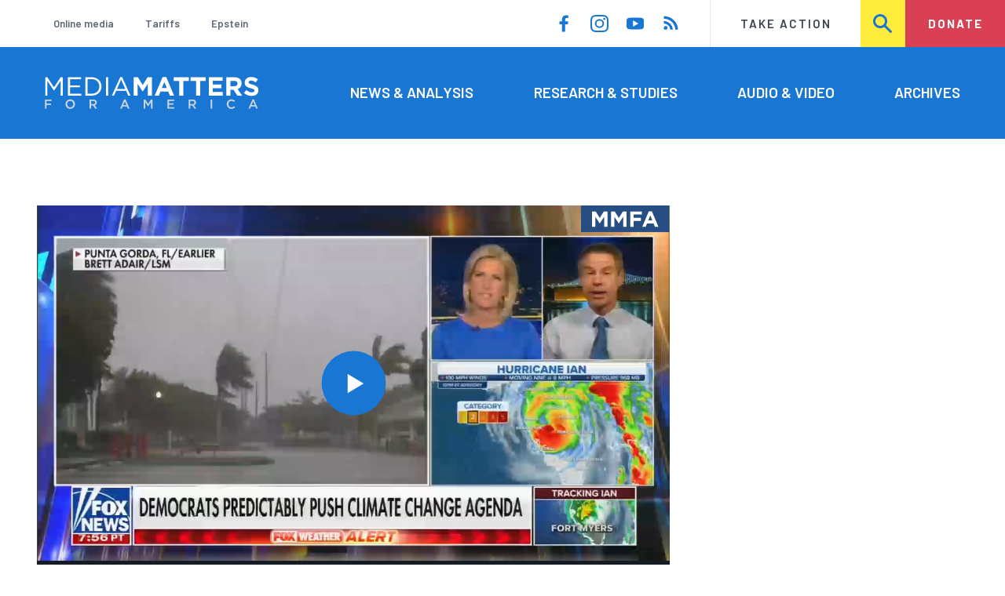

--- FILE ---
content_type: text/css
request_url: https://www.mediamatters.org/sites/default/files/css/css_KFDZ8KwGp_frdDZfuA4Jxp2jSFvKMV3tLhpgDL-1QzM.css?delta=4&language=en&theme=mmfa_theme&include=eJxlj1FuxCAMRC8UypFWBhzi1mAWm2pz-6bdH2h-LHn85JnRUw2LD6C4tS4mdjb0mSUAb6Xs8LADC_pdquks3BFMZNIJ2DHpCmsTM0wuQlt-9FGNotQti2TGh0H22cq6Qv6_f8AnvJb_En99yxUBrlnHkqsAsVPKdSzuSoaOJcvaUwz7rASW-OWe49Lf8p-L1x5nahgx2ekqfFMGo6vTdLWONVHNt2yK0OPhgix18NVEMe3SC8TnuDq9uZk5EBJ2VyQQ4_3wA2uhthA
body_size: 11041
content:
/* @license GNU-GPL-2.0-or-later https://www.drupal.org/licensing/faq */
.align-left{margin:0 1rem 1rem 0;margin:0 var(--space-gap-x,1rem) var(--space-gap-y,1rem) 0;}.align-right{margin:0 0 1rem 1rem;margin:0 0 var(--space-gap-y,1rem) var(--space-gap-x,1rem);}.align-center{margin:1rem auto;margin:var(--space-gap-y,1rem) auto;}
[class*=l-cluster]{}[class*=l-cluster] > *{display:-webkit-box;display:flex;flex-wrap:wrap;-webkit-box-pack:start;justify-content:flex-start;-webkit-box-align:center;align-items:center;margin:calc(var(--space-gap-y) / 2 * -1) calc(var(--space-gap-x) / 2 * -1);}[class*=l-cluster] > * > *{margin:calc(var(--space-gap-y) / 2) calc(var(--space-gap-x) / 2);}.l-cluster--start > *{-webkit-box-pack:start;justify-content:flex-start;}.l-cluster--center > *{-webkit-box-pack:center;justify-content:center;}.l-cluster--end > *{-webkit-box-pack:end;justify-content:flex-end;}.l-cluster--end > *{-webkit-box-pack:end;justify-content:flex-end;}.l-cluster--no-wrap > *{flex-wrap:nowrap;}.l-cluster__rule{color:var(--color-border);}
[class*=l-constrained]{margin-left:auto;margin-right:auto;max-width:calc(100% - var(--space-inset-x) * 2);width:calc(100vw - var(--space-inset-x) * 2);}[class*=l-constrained] [class*=l-constrained]{margin-left:0;margin-right:0;}.l-constrained{width:1440px;}.l-constrained--narrow{width:1380px;}.l-constrained--wide{width:1500px;}.l-constrained--full{width:100%;}
.l-grid .l__inner > * + *{margin-top:var(--space-gap-y);}@media (min-width:600px){.l-grid .l__inner{display:-webkit-box;display:flex;flex-wrap:wrap;margin:-1rem -48px;grid-column-gap:var(--space-gap-x);-webkit-column-gap:var(--space-gap-x);-moz-column-gap:var(--space-gap-x);column-gap:var(--space-gap-x);display:grid;grid-row-gap:var(--space-gap-y);row-gap:var(--space-gap-y);}.l-grid.l-grid--2 .l__inner,.l-grid.l-grid--4 .l__inner{grid-template-columns:repeat(auto-fit,minmax(35%,1fr));}.l-grid.l-grid--2 .l__inner > .l__item,.l-grid.l-grid--4 .l__inner > .l__item{-webkit-box-flex:0;flex:none;width:calc((100% - 8rem) / 2);margin:1rem 2rem;}.l-grid .l__inner > .l__item:not(:last-child){margin-bottom:0;}@supports (display:grid){.l-grid .l__inner{margin:0 !important;}.l-grid .l__inner > .l__item{margin:0 !important;width:auto !important;}}}@media (min-width:990px){.l-grid .l__inner{--space-gap-x:60px;--space-gap-y:60px;}.l-grid.l-grid--2 .l__inner{grid-template-columns:repeat(auto-fit,minmax(35%,1fr));}.l-grid.l-grid--3 .l__inner{grid-template-columns:repeat(auto-fit,minmax(25%,1fr));}.l-grid.l-grid--3 .l__inner > .l__item{width:calc((100% - 12rem) / 3);}.l-grid.l-grid--4 .l__inner{grid-template-columns:repeat(auto-fit,minmax(10em,1fr));}.l-grid.l-grid--4 .l__inner > .l__item{width:calc((100% - 16rem) / 4);}.l-grid .l__inner > .l__item:not(:last-child){margin-bottom:0;}}@media (min-width:1400px){.l-grid .l__inner{--space-gap-x:75px;--space-gap-y:75px;}}
[class*=l-stack] > *{margin-top:0;margin-bottom:0;}[class*=l-stack] > * + *{margin-top:var(--space-gap-y);}.l-stack--ruled > * + *{padding-top:var(--space-gap-y);border-top:1px solid var(--color-border);border-top:var(--size-border,1px) var(--style-border,solid) var(--color-border);}.l-stack--none > * + *{margin-top:0;}.l-stack--minimal > * + *{margin-top:12px;}.l-stack--tight > * + *{margin-top:15px;}.l-stack--compact > * + *{margin-top:30px;}.l-stack--normal > * + *{margin-top:48px;}.l-stack--loose > * + *{margin-top:60px;}.l-stack--sparse > * + *{margin-top:90px;}[class*=l-stack] > .contextual{margin-top:0;}[class*=l-stack] > .contextual:first-child + *{margin-top:0;}.l-stack--split{display:-webkit-box;display:flex;-webkit-box-orient:vertical;-webkit-box-direction:normal;flex-direction:column;-webkit-box-pack:start;justify-content:flex-start;}
.more-link{transition:color 0.15s ease-in-out 0s;-ms-flex-align:center;align-items:center;-webkit-appearance:none;-moz-appearance:none;appearance:none;background:transparent;border:none;color:#5d6a79;display:-ms-flexbox;display:flex;font-size:0.7rem;font-weight:700;letter-spacing:1px;padding:0;text-decoration:none;text-transform:uppercase;}.more-link svg{transition:fill 0.15s ease-in-out 0s;fill:#5d6a79;margin-left:0.85714em;width:1.71429em;}.more-link:hover,.more-link:focus{background-color:transparent;color:#3a434e;}.more-link:hover svg,.more-link:focus svg{fill:#3a434e;}
.editorial-list{list-style:none;margin:0;padding:0;}.editorial-list__item:not(:last-child){margin-bottom:1.5rem;}.editorial-list--inline .editorial-list__item{margin:0;}@media (max-width:47.9375em){.editorial-list--inline .editorial-list__item:not(:last-child){margin-bottom:1rem;}}@media (min-width:48em){.editorial-list--inline{display:-ms-grid;display:grid;grid-gap:60px;-ms-grid-columns:(1fr)[3];grid-template-columns:repeat(3,1fr);}.editorial-list--inline .editorial-list__item:nth-child(3n+1){-ms-grid-column:1;}.editorial-list--inline .editorial-list__item:nth-child(3n+2){-ms-grid-column:2;}.editorial-list--inline .editorial-list__item:nth-child(3n+3){-ms-grid-column:3;}}.editorial-list--collapse-hidden .editorial-list__item:not(.editorial-list__item-visible){display:none;}
@media (min-width:62em){.spotted-cap{position:relative;padding-bottom:1.5rem;}.spotted-cap:after{background-image:url(/themes/custom/mmfa_theme/images/dots.svg);bottom:0;content:'';display:block;height:90px;position:absolute;width:180px;z-index:0;}.spotted-cap--right:after{right:-1.5rem;}.spotted-cap > *{position:relative;z-index:1;}}
.menu--social-media{display:-ms-flexbox;display:flex;-ms-flex-wrap:wrap;flex-wrap:wrap;margin-left:4rem;}@media (max-width:74.9375em){.menu--social-media{margin:0;}}.menu--social-media .menu__item{padding-left:0.6rem;padding-right:0.6rem;}.menu--social-media .menu__item:first-child{padding-left:0;}.menu--social-media .menu__item:last-child{padding-right:0;}.menu--social-media .menu__link{height:1.2rem;width:1.2rem;display:block;overflow:hidden;}.menu--social-media .menu__link svg{transition:fill 0.15s ease-in-out 0s;fill:#1976d2;}.menu--social-media .menu__link:hover svg,.menu--social-media .menu__link:focus svg{fill:#145ca4;}.menu--author-social{display:-ms-flexbox;display:flex;list-style:none;margin:0.5rem 0 0;padding:0;}.menu--author-social .menu__link{transition:color 0.15s ease-in-out 0s;-ms-flex-align:center;align-items:center;display:-ms-flexbox;display:flex;font-size:0.9rem;list-style:none;margin:0 0.5rem 0 0;padding:0;text-decoration:none;}.menu--author-social .menu__link svg{transition:fill 0.15s ease-in-out 0s;height:1.2rem;width:1.2rem;fill:#1976d2;}.menu--author-social .menu__link:hover svg,.menu--author-social .menu__link:focus svg{fill:#145ca4;}
.email-signup form{width:100%;}.email-signup form input[type="submit"]{transition:background-color 0.15s ease-in-out 0s;background-color:#da4054;height:76px;}.email-signup form input[type="submit"]:hover,.email-signup form input[type="submit"]:focus{background-color:rgba(222,85,103,0.6);}.email-signup form .form-label{color:#fff;display:block;font-family:bagatela,serif;font-size:1.5rem;font-weight:700;margin:0;margin-bottom:16px;font-style:italic;}.email-signup .form-item-mail{margin:0;}.email-signup .form-item-mail label{display:none;}.email-signup .form-item-mail input{transition:border-color 0.15s ease-in-out 0s;min-width:0;width:100%;height:76px;}.email-signup .form-item-mail input:focus,.email-signup .form-item-mail input:hover{border-color:#161c24;}@media (max-width:61.9375em){.email-signup .form-item-mail{margin-bottom:0.8rem;}.email-signup .captcha{margin-bottom:0.8rem;}}@media (min-width:62em){.email-signup form .form--inner-wrapper{display:-ms-flexbox;display:flex;-ms-flex-align:end;align-items:flex-end;-ms-flex-pack:end;justify-content:flex-end;}.email-signup .form-item-mail{display:-ms-flexbox;display:flex;-ms-flex-direction:column;flex-direction:column;margin-right:1rem;}.email-signup .captcha{margin-bottom:-2px;margin-right:1rem;}}
.site-logo{margin:0;}.site-logo--image{display:block;height:auto;width:100%;}
@media (min-width:34.375em){.footer--inner{-ms-flex-align:center;align-items:center;display:-ms-grid;display:grid;grid-auto-flow:dense;grid-gap:2.17391%;grid-row-gap:0.5rem;}.footer--lower .footer--inner{-ms-grid-columns:(1fr)[2];grid-template-columns:repeat(2,1fr);}}@media (min-width:50em){.footer--inner{grid-gap:4.34783%;grid-row-gap:0.5rem;}.footer--lower .footer--inner{-ms-grid-columns:2fr 1fr;grid-template-columns:2fr 1fr;}}@media (min-width:75em){.footer--upper .footer--inner{-ms-grid-columns:(1fr)[12];grid-template-columns:repeat(12,1fr);}.footer--lower .footer--inner{-ms-grid-columns:(1fr)[12];grid-template-columns:repeat(12,1fr);}}.footer--upper{padding-bottom:2rem;padding-top:2rem;background-color:#1976d2;}.footer--upper .footer--branding{max-width:20rem;margin:0 auto 1.5rem;}@media (min-width:75em){.footer--upper .footer--branding{-ms-grid-column-span:3;-ms-grid-column:1;grid-column:1 / span 3;margin:0;}.footer--upper .email-update-form{-ms-grid-column-span:7;-ms-grid-column:6;grid-column:6 / span 7;}}.footer--lower{padding-bottom:0.9rem;padding-top:0.9rem;}@media (max-width:49.9375em){.footer--lower .footer--menu{-ms-grid-column:span 2;grid-column:span 2;}}@media (min-width:75em){.footer--lower .footer--copyright{-ms-grid-column-span:3;-ms-grid-column:1;grid-column:1 / span 3;}.footer--lower .footer--menu{-ms-grid-column-span:6;-ms-grid-column:4;grid-column:4 / span 6;}.footer--lower .footer--social{-ms-grid-column-span:3;-ms-grid-column:10;grid-column:10 / span 3;}}.mmfa-copyright{color:#788592;font-size:0.8rem;margin:0;padding:0;text-align:center;}@media (min-width:34.375em) and (max-width:49.9375em){.mmfa-copyright{text-align:right;}}@media (min-width:50em){.mmfa-copyright{text-align:left;}}.menu--footer{display:-ms-flexbox;display:flex;-ms-flex-wrap:wrap;flex-wrap:wrap;-ms-flex-pack:justify;justify-content:space-between;}.menu--footer .menu__link{font-size:0.7rem;color:#788592;font-weight:700;text-decoration:none;text-transform:uppercase;}.menu--footer .menu__link:hover,.menu--footer .menu__link:focus{text-decoration:underline;}@media (max-width:34.3125em){.menu--footer{margin-bottom:0.5rem;}.menu--footer .menu__item{text-align:center;width:50%;}}@media (min-width:34.375em){.menu--footer .menu__item{padding-left:0.5rem;padding-right:0.5rem;}.menu--footer .menu__item:first-child{padding-left:0;}.menu--footer .menu__item:last-child{padding-right:0;}}@media (min-width:75em){.menu--footer{-ms-flex-pack:center;justify-content:center;}}@media (min-width:81.25em){.menu--footer .menu__item{padding-left:0.75rem;padding-right:0.75rem;}}.footer .menu--social-media{margin-left:0;}@media (max-width:34.3125em){.footer .menu--social-media{-ms-flex-pack:center;justify-content:center;margin-bottom:0.5rem;}}@media (min-width:50em){.footer .menu--social-media{-ms-flex-pack:end;justify-content:flex-end;}}@media (min-width:81.25em){.footer .menu--social-media .menu__item{padding-left:0.75rem;padding-right:0.75rem;}}
.block-quote{text-indent:0;background-color:#eff3f7;}.block-quote__citation{padding-bottom:1rem;padding-top:1rem;background-color:#fff;margin:0;}.block-quote__citation cite{font-style:normal;}.block-quote__quote{font-family:bagatela,serif;padding:1.5rem;}.block-quote__quote :first-child{margin-top:0;}.block-quote__quote :last-child{margin-bottom:0;}.block-quote--minor .block-quote__citation{padding-left:1.5rem;padding-right:1.5rem;background-color:#161c24;color:#fff;font-size:0.8rem;}
.media-player .mejs__duration-container{margin-right:0.9rem;padding-right:1.5rem;overflow:visible;position:relative;}.media-player .mejs__duration-container:after{background-color:#161c24;content:"";display:block;height:2.95rem;position:absolute;right:0;top:-0.45rem;width:1px;}.media-player .mejs__button button{background-size:contain;background-position:center center;background-repeat:no-repeat;}.media-player .mejs__button button:focus,.media-player .mejs__button button:hover{background-color:transparent;opacity:0.9;}.media-player .mejs__playpause-button{height:3rem;width:3rem;margin-left:-1rem;}.media-player .mejs__playpause-button button{height:3rem;width:3rem;margin:0;}.media-player .mejs__volume-button{margin-right:0.6rem;}.media-player .mejs__volume-button button{margin:0.6rem;}.media-player .mejs__volume-button > .mejs__volume-slider{background-color:#3a434e;}.media-player .mejs__mute button{background-image:url(/themes/custom/mmfa_theme/images/icons/player/volume.svg);}.media-player .mejs__unmute button{background-image:url(/themes/custom/mmfa_theme/images/icons/player/mute.svg);transform:translateY(-1px);}.media-player .mejs__play button{background-image:url(/themes/custom/mmfa_theme/images/icons/player/play.svg);}.media-player .mejs__pause button{background-image:url(/themes/custom/mmfa_theme/images/icons/player/pause.svg);}.media-player .mejs__replay button{background-image:url(/themes/custom/mmfa_theme/images/icons/player/replay.svg);background-repeat:no-repeat;background-position:center;background-size:40px;}.media-player .mejs__fullscreen-button button{background-image:url(/themes/custom/mmfa_theme/images/icons/player/expand.svg);}.media-player .mejs__share-button button{background-image:url(/themes/custom/mmfa_theme/images/icons/player/share.svg);}.media-player .mejs__fullscreen-button.mejs__unfullscreen button{background-image:url(/themes/custom/mmfa_theme/images/icons/player/collapse.svg);}.media-player .mejs__captions-button button{background-image:url(/themes/custom/mmfa_theme/images/icons/player/cc-white.svg);opacity:0.65;}.media-player .mejs__container{background-color:#3a434e;font-family:Barlow,sans-serif;}.media-player .mejs__time-float-current,.media-player .mejs__time{letter-spacing:2px;}.media-player .mejs__time-float{border-radius:3px;width:40px;}.media-player .mejs__time{color:#788592;}.media-player .mejs__controls{-ms-flex-align:center;align-items:center;background:none;border-top:1px solid #161c24;padding:0 1.5rem;}.media-player .mejs__time-total,.media-player .mejs__horizontal-volume-total,.media-player .mejs__volume-total{background-color:#788592;}.media-player .mejs__time-total{margin-top:8px;}.media-player .mejs__volume-current,.media-player .mejs__volume-total{border-radius:0.3rem;width:0.3rem;}.media-player .mejs__volume-current{border-radius:0 0 0.3rem 0.3rem;}.media-player .mejs__volume-handle{border-radius:0.1rem;}.media-player .mejs__time-total,.media-player .mejs__time-loaded,.media-player .mejs__time-hovered,.media-player .mejs__time-current,.media-player .mejs__horizontal-volume-total,.media-player .mejs__horizontal-volume-current,.media-player .mejs__time-buffering{border-radius:0.3rem;height:0.3rem;}.media-player .mejs__time-handle,.media-player .mejs__time-handle-content,.media-player .mejs__horizontal-volume-handle{top:-3px;}.media-player .mejs__share{background-color:#3a434e;}.media-player .mejs__share__items{padding:2rem;width:100%;}.media-player .mejs__share__items .mejs__share-field{display:-ms-flexbox;display:flex;margin:1rem 0;}.media-player .mejs__share__items .mejs__share-field .mejs__share-field__input{-ms-flex:1;flex:1;font-size:0.8rem;height:100%;padding:0.75rem;}.media-player .mejs__share__items .mejs__share-field__label{-ms-flex-item-align:center;align-self:center;color:#fff;display:-ms-flexbox;display:flex;font-size:0.8rem;letter-spacing:2px;margin:0 1rem 0 0;text-transform:uppercase;}.media-player .mejs__share__items .mejs__share-field__button{padding:1em 2em;}.media-player--audio .mejs__container{height:3rem;}.media-player--audio .mejs__controls{height:100%;}.media-player--video{width:100%;}.media-player--video .mejs__share{background-color:rgba(58,67,78,0.9);}.media-player--video .mejs__container.media-player--inline{height:0;overflow:hidden;padding-bottom:56.25%;width:100%;}.media-player--video .mejs__container.media-player--embedded{height:100vh !important;width:100% !important;}.media-player--video .mejs__layer{height:100%;width:100%;}.media-player--video .mejs__layer.mejs__poster{background-color:#3a434e;background-size:contain;}.media-player--video .mejs__mediaelement{-ms-flex-align:center;align-items:center;display:-ms-flexbox;display:flex;-ms-flex-pack:center;justify-content:center;}.media-player--video .mejs__mediaelement mediaelementwrapper,.media-player--video .mejs__mediaelement video{height:100% !important;width:100% !important;}.media-player--video .mejs__overlay-loading{left:50%;margin:-40px 0 0 -40px;position:absolute;top:50%;}.media-player--video .mejs__overlay .mejs__overlay-button{height:6.2rem;width:6.2rem;transition:overlay 0.15s ease-in-out 0s;background-image:url(/themes/custom/mmfa_theme/images/icons/player/play.svg);background-size:cover;background-position:0 0;}.media-player--video .mejs__overlay:hover .mejs__overlay-button{background-position:0 0;opacity:0.9;}.media-player--video .mejs__overlay-play:before{background-image:url(/themes/custom/mmfa_theme/images/icons/player/watermark-blue.svg);background-size:cover;height:1.8rem;content:"";display:block;position:absolute;right:0;top:0;width:6rem;}.media-player--video .mejs__controls{background:#3a434e;height:3rem;}.mejs__share__network-link{height:24px;width:24px;background-repeat:no-repeat;background-position:center;background-size:contain;text-indent:-999px;overflow:hidden;}.mejs__share__network-link.network-facebook{background-image:url("data:image/svg+xml,%3Csvg height='24' viewBox='0 0 25 24' width='25' xmlns='http://www.w3.org/2000/svg'%3E%3Cpath d='m373.993938 84h-4.353564v-10.9474632h-3.640374v-4.2664972h3.640374v-3.1463828c0-3.651414 2.203524-5.6396568 5.422305-5.6396568 1.541724 0 2.866894.1161953 3.25311.1680966v3.8159093l-2.232516.0010592c-1.750428 0-2.089335.8417541-2.089335 2.0770046v2.7239699h4.174796l-.543633 4.2664972h-3.631163z' fill='%23ffffff' transform='translate(-360 -60)'/%3E%3C/svg%3E");}.mejs__share__network-link.network-twitter{background-image:url("data:image/svg+xml,%3Csvg height='24' viewBox='0 0 25 24' width='25' xmlns='http://www.w3.org/2000/svg'%3E%3Cpath d='m321.55776 67.4911703c0-.21312 0-.42528-.0144-.63648.963678-.6970456 1.795541-1.5601158 2.45664-2.5488-.898676.3982097-1.852004.6593555-2.82816.77472 1.027914-.6153773 1.797239-1.5832589 2.1648-2.72352-.966569.5735571-2.02402.9777715-3.12672 1.1952-1.526321-1.6229815-3.951629-2.0202119-5.915953-.9689473-1.964323 1.0512647-2.979143 3.28958-2.475407 5.4598273-3.95914-.1984805-7.647863-2.0684897-10.14816-5.14464-1.306922 2.2498989-.639372 5.1281851 1.52448 6.57312-.783608-.0232248-1.550132-.2346114-2.23488-.61632v.0624c.000641 2.3439292 1.652881 4.3627537 3.9504 4.82688-.724925.1977024-1.485523.2266025-2.22336.08448.64507 2.0058459 2.493672 3.3799525 4.60032 3.41952-1.743614 1.3703346-3.897543 2.1142346-6.1152 2.112-.391773-.0007521-.783164-.0244728-1.17216-.07104 2.251811 1.4450655 4.871917 2.2115682 7.54752 2.208 9.05664.00384 14.01024-7.49952 14.01024-14.0064z' fill='%23ffffff' transform='translate(-300 -60)'/%3E%3C/svg%3E");}.mejs__share__network-link.network-email{background-image:url("data:image/svg+xml,%3Csvg height='24' viewBox='0 0 25 24' width='25' xmlns='http://www.w3.org/2000/svg'%3E%3Cpath d='m437.729889 71.9995 6.586-6.586v13.172zm-3.2925.4645c-1.134 1.134-3.109 1.134-4.243 0l-8.465-8.464h21.172zm-14.1216-7.0503 6.586 6.586-6.586 6.586zm16 8 6.586 6.586h-21.172l6.586-6.586.464.464c.945.945 2.201 1.465 3.536 1.465s2.591-.52 3.536-1.465z' fill='%23ffffff' fill-rule='evenodd' transform='translate(-420 -60)'/%3E%3C/svg%3E");}.media-header{background-color:#3a434e;display:-ms-flexbox;display:flex;}.media-header__content{-ms-flex:1;flex:1;padding:1.5rem;}.media-header__title{color:#fff;font-family:Barlow,sans-serif;font-size:1.05rem;margin:0 0 0.5rem;}.media-header__thumbnail{height:9rem;overflow:hidden;position:relative;width:38.46154%;}.media-header__thumbnail img{-o-object-fit:cover;object-fit:cover;}.mejs__captions-button > .mejs__captions-selector{background:#000;}label[for].mejs__captions-selector-label{font-family:Barlow,sans-serif;font-style:normal;font-weight:700;font-size:16px;line-height:19px;color:#ffffff;padding:8px 12px;margin:0;}.mejs__captions-selector-list-item{margin:0;}.mejs__captions-selector-list-item:hover{background-color:#000 !important;}.mejs__captions-selector-list-item:hover label[for].mejs__captions-selector-label{color:#f8e71c;}.media-player .mejs__captions-button button:hover{opacity:1;}.media-player.media-player--audio .mejs__captions-position{bottom:18px;left:24px;}.media-player.media-player--video .mejs__captions-position{bottom:20px;left:50%;transform:translateX(-50%);}.mejs__captions-text,.mejs__captions-text *{background:rgba(0,0,0,0.8);padding:4px 8px;box-shadow:none;font-family:Barlow,sans-serif;font-style:normal;font-weight:700;font-size:18px;line-height:35px;}
.menu--utility-navigation{background:#fff;display:-ms-flexbox;display:flex;}.menu--utility-navigation li{display:inline-block;line-height:60px;min-height:60px;}.menu--utility-navigation li a{display:block;letter-spacing:2px;font-size:0.8rem;font-weight:700;text-transform:uppercase;text-decoration:none;}.menu--utility-navigation li:first-child a{transition:background-color 0.15s ease-in-out 0s;color:#3a434e;border-left:solid 1px #e0e8f0;padding:0 2rem;margin-left:2rem;font-weight:600;}.menu--utility-navigation li:first-child a:hover{background-color:#f7f9fb;}.menu--utility-navigation li:nth-child(2) a{transition:background-color 0.15s ease-in-out 0s;color:transparent;padding:0 .1rem;background-color:#ffeb3b;background-image:url(/themes/custom/mmfa_theme/images/icons/main/search-blue.svg);background-repeat:no-repeat;background-position:center center;max-width:3rem;}.menu--utility-navigation li:nth-child(2) a.open{background:#eff3f7 url(/themes/custom/mmfa_theme/images/icons/main/close-blue.svg) no-repeat center center;}.menu--utility-navigation li:nth-child(2) a:hover{background-color:#fff06c;}.menu--utility-navigation li:last-child a{transition:background-color 0.15s ease-in-out 0s;background:#da4054;color:#fff;padding:0 1.5rem;}.menu--utility-navigation li:last-child a:hover{background-color:#e3707f;}.donate-banner--enabled .menu--utility-navigation li:last-child a{background-color:#fc7928;}.donate-banner--enabled .menu--utility-navigation li:last-child a:hover{background-color:#fd9b5e;}
.trending-menu{-ms-flex-align:center;align-items:center;display:-ms-flexbox;display:flex;}@media (max-width:74.9375em){.trending-menu{margin:2rem 0 1.5rem 0;-ms-flex-direction:column;flex-direction:column;}}.trending-menu--title{color:#da4054;font-family:Barlow,sans-serif;font-size:0.7rem;line-height:1.714285714;margin:0;text-transform:uppercase;}@media (max-width:74.9375em){.trending-menu--title{text-transform:uppercase;display:block;width:100%;text-align:left;margin-bottom:0.5rem;}}.menu--trending{display:-ms-flexbox;display:flex;}@media (max-width:74.9375em){.menu--trending{width:100%;-ms-flex-wrap:wrap;flex-wrap:wrap;}}.menu--trending .menu__item{margin-left:2.1rem;}@media (max-width:74.9375em){.menu--trending .menu__item{margin:0 1.2rem 0.5rem 0;}}.menu--trending .menu__link{color:#5d6a79;display:block;font-size:0.7rem;font-weight:600;line-height:1.714285714;text-decoration:none;}.menu--trending .menu__link:hover,.menu--trending .menu__link:focus{text-decoration:underline;}
.search-box{position:relative;width:100%;}.search-box .form-item{margin:0;}.search-box input[type="text"]{font-size:1.2rem;padding:1.25em 1.41667em;width:100%;}.search-box .form-submit{height:2.4rem;width:2.4rem;background-color:#fff;padding:0;position:absolute;right:1.5rem;top:50%;transform:translateY(-50%);z-index:1;}.search-box .form-submit > svg{height:1.2rem;width:1.2rem;fill:#1976d2;}.search-box .form-submit:hover,.search-box .form-submit:focus{background-color:#fff;}@media (min-width:62em){.search-box input[type="text"]{padding:3.91304% 4.34783%;}}
.header--search{background:#eff3f7;box-shadow:0 20px 50px -20px rgba(93,106,121,0.5);padding:4.1rem;width:100%;position:absolute;display:block;z-index:5;}@media (max-width:74.9375em){.header--search{padding:1.5rem;box-shadow:0 3px 3px -2px rgba(93,106,121,0.75);}}.header--search.hidden{display:none;}.header--search form{display:-ms-flexbox;display:flex;-ms-flex-pack:center;justify-content:center;position:relative;}.header--search .form-item-search{margin:0;-ms-flex:1;flex:1;}.header--search .form-item-search label{display:none;}.header--search .form-item-search input.form-text{background:#ffffff;border:none;font-size:1.8rem;height:120px;width:100%;padding-right:115px;padding:0 3rem 0 3rem;}@media (max-width:74.9375em){.header--search .form-item-search input.form-text{height:58px;font-size:0.9rem;box-shadow:inset 0 1px 0 0 #939da8,inset 0 0 0 1px #b9c2cb;padding:0 1rem;}}.header--search .form-item-search input.form-text:-ms-input-placeholder{color:#788592;}.header--search .form-item-search input.form-text::placeholder{color:#788592;}.header--search input.form-submit{color:transparent;background:#ffeb3b url(/themes/custom/mmfa_theme/images/icons/main/search-blue.svg) no-repeat center center;height:58px;width:58px;transform:translate(-1px,0px);padding:0px;border:none;right:38px;top:30px;position:absolute;}@media (max-width:74.9375em){.header--search input.form-submit{height:58px;width:58px;right:unset;top:unset;border-top:solid 1px #909da9;border-right:solid 1px #B9C2CB;border-bottom:solid 1px #B9C2CB;border-left:none;position:relative;}}.header--search input#edit-reset{display:none;}
@media (max-width:74.9375em){body{padding-top:60px;}body.donate-banner--enabled{padding-top:90px;}}.header--mobile{background:#1976d2;height:60px;position:fixed;top:0;transition:top 0.2s ease-in-out;width:100%;z-index:10;}@media (min-width:75em){.header--mobile{display:none;}}.header--mobile.nav-up{top:-60px;}.header--mobile .menu--mobile-nav{margin:0 0 0 auto;display:-ms-flexbox;display:flex;padding:0;}.header--mobile .menu--mobile-nav li{display:inline-block;line-height:60px;min-height:60px;}.header--mobile .menu--mobile-nav li a{display:block;text-transform:uppercase;text-decoration:none;}.header--mobile .menu--mobile-nav li:first-child a{color:transparent;background:#1976d2 url(/themes/custom/mmfa_theme/images/icons/main/menu-white.svg) no-repeat center center;width:60px;border-left:solid 1px #2055B2;}.header--mobile .menu--mobile-nav li:first-child a.open{background:#1976d2 url(/themes/custom/mmfa_theme/images/icons/main/close-white.svg) no-repeat center center;}.header--mobile .menu--mobile-nav li:last-child a{color:transparent;background:#ffeb3b url(/themes/custom/mmfa_theme/images/icons/main/search-blue.svg) no-repeat center center;}.header--mobile .menu--mobile-nav li:last-child a.open{background:#eff3f7 url(/themes/custom/mmfa_theme/images/icons/main/close-blue.svg) no-repeat center center;}.header--mobile .header--upper{background:#1976d2;display:-ms-flexbox;display:flex;position:relative;min-height:60px;-ms-flex-align:center;align-items:center;}.header--mobile .header--upper .site-logo--image{height:auto;max-width:184px;width:100%;padding:0 1.5rem;}.header--mobile .header--mobile-menu{background:#fff;box-shadow:0 20px 20px 0 rgba(93,106,121,0.5);display:block;position:absolute;width:100%;z-index:10;}.header--mobile .header--mobile-menu.hidden{display:none;}.header--mobile .header--mobile-menu .header--lower-bottom{border-bottom:solid 1px #e0e8f0;}.header--mobile .header--mobile-menu .header--navigation{background:#1976d2;}.header--mobile .header--mobile-menu .header--navigation li{display:-ms-flexbox;display:flex;}.header--mobile .header--mobile-menu .header--navigation li a{-ms-flex:1;flex:1;border-top:solid 1px #2055B2;color:#fff;letter-spacing:2px;text-decoration:none;padding:1.5rem 1.5rem;text-transform:uppercase;}.header--mobile .header--mobile-menu .header--navigation li a:hover,.header--mobile .header--mobile-menu .header--navigation li a:focus,.header--mobile .header--mobile-menu .header--navigation li a.is-active{text-decoration:underline;}.header--mobile .header--mobile-menu .menu--utility-navigation{padding:2rem 0 1rem 0;-ms-flex-pack:center;justify-content:center;}.header--mobile .header--mobile-menu .menu--utility-navigation li{min-height:48px;}.header--mobile .header--mobile-menu .menu--utility-navigation li a{-ms-flex-align:center;align-items:center;display:-ms-flexbox;display:flex;height:100%;line-height:1.5;text-align:center;padding:1rem;}.header--mobile .header--mobile-menu .menu--utility-navigation li:nth-child(2) a{display:none;}.header--mobile .header--mobile-menu .menu--utility-navigation li:first-child a{border:solid 1px #e0e8f0;padding:0 1rem;margin:0 1rem 0 0;}.header--mobile .header--mobile-menu .menu--utility-navigation li:last-child a{padding:0 1rem;}.header--mobile .header--mobile-menu .menu--social-media{-ms-flex-pack:center;justify-content:center;margin:0.5rem 0 1rem 0;}
@media (max-width:74.9375em){.header{display:none;}}.header .header--lower .header--inner{-ms-flex-align:center;align-items:center;display:-ms-grid;display:grid;grid-auto-flow:dense;grid-gap:2.17391%;-ms-grid-columns:(1fr)[12];grid-template-columns:repeat(12,1fr);}@media (min-width:75em){.header--lower .header{grid-gap:4.34783%;}}.header .header--upper{-ms-flex-align:center;align-items:center;display:-ms-flexbox;display:flex;position:relative;min-height:60px;}.header .header--upper > *{position:relative;z-index:1;}.header .header--upper .header--upper--covered{height:100%;left:1.5rem;position:absolute;top:0;z-index:0;}.header .header--upper .header--upper--spacer{margin-left:auto;background:linear-gradient(to right,rgba(255,255,255,0) 0%,white 20%,white 100%);}.header .header--lower{background-color:#1976d2;}.header .header--lower .header--logo{padding-bottom:2rem;padding-top:2rem;-ms-grid-column-span:4;-ms-grid-column:1;grid-column:1 / span 4;}.header .header--lower .header--navigation{-ms-flex-align:center;align-items:center;display:-ms-flexbox;display:flex;-ms-grid-column-span:8;-ms-grid-column:5;grid-column:5 / span 8;}@media (min-width:75em){.header .header--lower .header--logo{-ms-grid-column-span:3;-ms-grid-column:1;grid-column:1 / span 3;}.header .header--lower .header--navigation{-ms-grid-column-span:9;-ms-grid-column:4;grid-column:4 / span 9;}}.header .menu--main{-ms-flex:1;flex:1;-ms-flex-pack:end;justify-content:flex-end;text-align:right;}.header .menu--main .menu__item{display:inline-block;padding-left:2.08333%;padding-right:2.08333%;}.header .menu--main .menu__item:first-child{padding-left:0;}.header .menu--main .menu__item:last-child{padding-right:0;}.header .menu--main .menu__link{color:#fff;display:block;font-size:1rem;font-weight:600;text-decoration:none;text-transform:uppercase;}.header .menu--main .menu__link:hover,.header .menu--main .menu__link:focus,.header .menu--main .menu__link.is-active{text-decoration:underline;}@media (min-width:75em){.header .menu--main .menu__item{padding-left:4.16667%;padding-right:4.16667%;}}
.t-reverse{--color-background:var(--color-background-reverse);--color-text:var(--color-text-reverse);}
html{font-family:sans-serif;-ms-text-size-adjust:100%;-webkit-text-size-adjust:100%;}body{margin:0;}article,aside,details,figcaption,figure,footer,header,hgroup,main,nav,section,summary{display:block;}audio,canvas,progress,video{display:inline-block;vertical-align:baseline;}audio:not([controls]){display:none;height:0;}[hidden],template{display:none;}a{background:transparent;}a:active,a:hover{outline:0;}abbr[title]{border-bottom:1px dotted;}b,strong{font-weight:bold;}dfn{font-style:italic;}mark{background:#ff0;color:#000;}small{font-size:80%;}sub,sup{font-size:75%;line-height:0;position:relative;vertical-align:baseline;}sup{top:-0.5em;}sub{bottom:-0.25em;}img{border:0;}svg:not(:root){overflow:hidden;}hr{box-sizing:content-box;height:0;}pre{overflow:auto;}code,kbd,pre,samp{font-family:monospace,monospace;font-size:1em;}button,input,optgroup,select,textarea{color:inherit;font:inherit;margin:0;}button{overflow:visible;}button,select{text-transform:none;}button,html input[type="button"],input[type="reset"],input[type="submit"]{-webkit-appearance:button;cursor:pointer;}button[disabled],html input[disabled]{cursor:default;}button::-moz-focus-inner,input::-moz-focus-inner{border:0;padding:0;}input{line-height:normal;}input[type="checkbox"],input[type="radio"]{box-sizing:border-box;padding:0;}input[type="number"]::-webkit-inner-spin-button,input[type="number"]::-webkit-outer-spin-button{height:auto;}input[type="search"]{-webkit-appearance:textfield;box-sizing:content-box;}input[type="search"]::-webkit-search-cancel-button,input[type="search"]::-webkit-search-decoration{-webkit-appearance:none;}fieldset{border:1px solid #c0c0c0;margin:0 2px;padding:0.35em 0.625em 0.75em;}legend{border:0;padding:0;}textarea{overflow:auto;}optgroup{font-weight:bold;}table{border-collapse:collapse;border-spacing:0;}td,th{padding:0;}*{box-sizing:border-box;}html{font-size:calc(16px + 4 * ((100vw - 350px) / 1270));line-height:1.5;}@media screen and (min-width:1620px){html{font-size:20px;}}@media screen and (max-width:350px){html{font-size:16px;}}body{color:#3a434e;font-family:Barlow,sans-serif;overflow-x:hidden;}h1{font-size:1.7rem;color:#3a434e;font-family:bagatela,serif;line-height:1;margin:0 0 1rem;}@media (min-width:37.5em){h1{font-size:2.7rem;}}h2{font-size:1.35rem;color:#3a434e;font-family:bagatela,serif;line-height:1;margin:0 0 1rem;}@media (min-width:37.5em){h2{font-size:2.1rem;}}h3{font-size:1.2rem;color:#3a434e;font-family:bagatela,serif;line-height:1;margin:0 0 1rem;font-weight:bold;}@media (min-width:37.5em){h3{font-size:1.8rem;}}h4{font-size:1.2rem;line-height:1.25;color:#3a434e;font-family:bagatela,serif;line-height:1;margin:0 0 1rem;}@media (min-width:37.5em){h4{font-size:1.2rem;}}h5{font-size:0.9rem;line-height:1.5;color:#3a434e;font-family:bagatela,serif;line-height:1;margin:0 0 1rem;}@media (min-width:37.5em){h5{font-size:1rem;}}h6{font-size:0.9rem;color:#3a434e;font-family:bagatela,serif;line-height:1;margin:0 0 1rem;}@media (min-width:37.5em){h6{font-size:0.9rem;}}hr{border:0;border-bottom:1px solid #ccd4dd;}a{color:#1976d2;}a:hover,a:focus{text-decoration:none;}.fancy-elems-wrapper a:not([class]){transition:box-shadow 0.15s ease-in-out 0s;text-decoration:none;box-shadow:inset 0 -1px 0 rgba(25,118,210,0.5);}.fancy-elems-wrapper a:not([class]):hover{box-shadow:inset 0 -2px 0 #1976d2;}h1 > a,h2 > a,h3 > a,h4 > a,h5 > a,h6 > a{color:#3a434e;}h1 > a:hover,h1 > a:focus,h2 > a:hover,h2 > a:focus,h3 > a:hover,h3 > a:focus,h4 > a:hover,h4 > a:focus,h5 > a:hover,h5 > a:focus,h6 > a:hover,h6 > a:focus{text-decoration:underline;}p{margin:0 0 1.5em;}.paragraph--view-mode--editorial{padding-bottom:1em;}blockquote{font-style:normal;}blockquote:not([class]){background-color:#eff3f7;font-family:bagatela,serif;margin:0 0 1.5rem;padding:1.5rem;}blockquote:not([class]) :first-child{margin-top:0;}blockquote:not([class]) :last-child{margin-bottom:0;}img{display:block;height:auto;width:100%;}figure{margin:0 0 1.5em;}figcaption{margin:0;}figcaption:not([class]){padding-left:1.5rem;padding-right:1.5rem;padding-bottom:1rem;padding-top:1rem;background-color:#161c24;color:#fff;font-size:0.8rem;}ul,ol,dl{margin:0 0 1.5em;}nav ul,nav
  ol,nav
  dl{list-style:none;margin:0;padding:0;}.fancy-elems-wrapper ul,.fancy-elems-wrapper ol{clear:both;}.fancy-elems-wrapper ul:not([class]),.fancy-elems-wrapper ol:not([class]){list-style:none;padding:0;}.fancy-elems-wrapper ul:not([class]) li,.fancy-elems-wrapper ol:not([class]) li{list-style:none;margin:0 0 0.75em;padding-left:3rem;position:relative;}.fancy-elems-wrapper ul:not([class]) li:before,.fancy-elems-wrapper ol:not([class]) li:before{display:block;position:absolute;}.fancy-elems-wrapper ul:not([class]) li:before{height:0.4rem;width:0.4rem;background-color:#1976d2;border-radius:50%;content:'';display:block;left:1.3rem;position:absolute;top:0.5rem;}.fancy-elems-wrapper ol:not([class]){counter-reset:ol;}.fancy-elems-wrapper ol:not([class]) li:before{color:#1976d2;counter-increment:ol;content:counter(ol) ".";font-family:bagatela,serif;font-size:1.4rem;font-weight:600;left:0.8rem;top:-0.4rem;z-index:1;}dt{font-weight:700;}input,textarea{border:1px solid #ccd4dd;max-width:100%;padding:1rem;}input[type='file']{height:inherit;}input[type='checkbox']{height:auto;}label,legend{margin:1em 0 0;}label[for]{font-family:bagatela,serif;font-style:italic;font-weight:bold;display:block;}select{-webkit-appearance:none;-moz-appearance:none;appearance:none;background-color:#fff;background-image:url(/themes/custom/mmfa_theme/images/icons/main/arrow-down.svg);background-repeat:no-repeat;background-position:calc(100% - 1rem) center;border:1px solid #b9c2cb;border-top-color:#939da8;color:#788592;font-family:Barlow,sans-serif;font-size:1rem;font-weight:400;line-height:1.2;margin:0;padding:0.9em;width:100%;}select::-ms-expand{display:none;}table{border-collapse:collapse;border-spacing:0;caption-side:bottom;margin:0 0 1.5em;max-width:100%;text-align:left;width:100%;}thead th{vertical-align:bottom;}thead th,thead td{border-bottom:1px solid #ccd4dd;}th,td{border:1px solid #ccd4dd;padding:1rem;vertical-align:top;}th{background:#b9c2cb;color:#3a434e;}caption{padding:1rem;}tbody + tbody{border-top:2px solid #ccd4dd;}tr:nth-of-type(odd){background-color:#fff;}tr:nth-of-type(even){background-color:#e0e8f0;}iframe{display:block;margin:0 auto;width:100%;}:focus{outline-width:1px;outline-style:dashed;outline-color:#ffeb3b;outline-color:rgba(255,235,59,0.6);}:active{outline:0;}::-moz-selection{background-color:rgba(255,235,59,0.5);}::selection{background-color:rgba(255,235,59,0.5);}[id="BambooHR-Footer"]{text-align:center;}[id="BambooHR-Footer"] a{box-shadow:none !important;}[id="BambooHR-Footer"] img{max-width:100%;width:auto;}.field__label{font-weight:bold;}.button{transition:background-color 0.15s ease-in-out 0s;-webkit-appearance:none;-moz-appearance:none;appearance:none;background-color:#161c24;border:none;color:#fff;display:inline-block;font-size:0.8rem;font-weight:700;letter-spacing:2px;line-height:1.125;padding:1.25em 2.25em;text-decoration:none;text-transform:uppercase;}.button:hover,.button:focus{background-color:rgba(30,39,51,0.6);}.list-divided{list-style:none;margin:0;padding:0;}.list-divided > li{padding:3rem 0;}.list-divided > li:not(:last-child){border-bottom:1px solid #ccd4dd;}.post-right,.post-left{display:block;margin-bottom:1rem;width:100%;}.l--spacer{padding:4.5rem 0;}@media (min-width:62em){.l--spacer{padding:9rem 0;}}.l--spacer--min{padding:3rem 0;}@media (min-width:62em){.l--spacer--min{padding:6rem 0;}}.l--spacer--alt{background-color:#e5fbff;}.l--spacer--top{padding-top:3rem;}.l--3even{display:-ms-grid;display:grid;grid-gap:3rem 4.34783%;-ms-grid-columns:100%;grid-template-columns:100%;}@media (min-width:37.5em){.l--3even{-ms-grid-columns:(1fr)[2];grid-template-columns:repeat(2,1fr);}}@media (min-width:62em){.l--3even{-ms-grid-columns:(1fr)[3];grid-template-columns:repeat(3,1fr);}}.l--3even,.l--3even__item{list-style:none;margin:0;padding:0;}.l--3even__item:nth-child(3n+1){-ms-grid-column:1;}.l--3even__item:nth-child(3n+2){-ms-grid-column:2;}.l--3even__item:nth-child(3n+3){-ms-grid-column:3;}.l--3even__item:nth-child(-n+3){-ms-grid-row:1;}.l--3even__item:nth-child(n+4):nth-child(-n+6){-ms-grid-row:2;}.l--3even__item:nth-child(n+7):nth-child(-n+9){-ms-grid-row:3;}.l--3even__item:nth-child(n+10):nth-child(-n+12){-ms-grid-row:4;}.l--3even__item:nth-child(n+13):nth-child(-n+15){-ms-grid-row:4;}.l--card-grid{list-style:none;margin-bottom:0;padding:0;}@media (max-width:47.9375em){.l--card-grid > li:not(:last-child){margin-bottom:1rem;}}@media (min-width:48em){.l--card-grid{display:-ms-grid;display:grid;grid-gap:2rem 3.7037%;-ms-grid-columns:(minmax(17.5rem,1fr))[auto-fit];grid-template-columns:repeat(auto-fit,minmax(17.5rem,1fr));-ms-flex-pack:center;justify-content:center;}}@media (max-width:61.9375em){.l--narrow-grid .layout-content--main{margin-bottom:2rem;}}@media (min-width:62em){.l--narrow-grid{-ms-flex-align:start;align-items:flex-start;display:-ms-grid;display:grid;grid-auto-flow:dense;grid-gap:0 4.34783%;-ms-grid-columns:(1fr)[12];grid-template-columns:repeat(12,1fr);}.l--narrow-grid .layout-content--main{-ms-grid-column-span:8;-ms-grid-column:1;grid-column:1 / span 8;}.l--narrow-grid .layout-content--aside{-ms-grid-column-span:4;-ms-grid-column:9;grid-column:9 / span 4;}}.l--main-grid{position:relative;}.l--main-grid .anchor-target{left:0;position:absolute;top:0;}.l--main-grid .layout-content--main,.l--main-grid .layout-sidebar-first{min-width:0;padding-left:3.7037%;padding-right:3.7037%;position:relative;}.l--main-grid .layout-content--full-width{padding-left:3.7037%;padding-right:3.7037%;}@media (min-width:48em){.l--main-grid{-ms-flex-align:start;align-items:start;display:-ms-grid;display:grid;grid-auto-flow:dense;grid-gap:3.7037%;grid-row-gap:1rem;-ms-grid-columns:(1fr)[14];grid-template-columns:repeat(14,1fr);}.l--main-grid .layout-content--main,.l--main-grid .layout-sidebar-first{-ms-grid-column-span:12;-ms-grid-column:2;grid-column:2 / span 12;padding-left:4.34783%;padding-right:4.34783%;}.l--main-grid .layout-content--main-lower{-ms-grid-row:2;}.l--main-grid .layout-content--full-width{-ms-grid-column-span:14;-ms-grid-column:1;grid-column:1 / span 14;padding-left:3.7037%;padding-right:3.7037%;}}@media (min-width:62em){.l--main-grid .layout-content--main{-ms-grid-column-span:10;-ms-grid-column:1;grid-column:1 / span 10;padding-left:5.26316%;padding-right:5.26316%;}.l--main-grid .layout-sidebar-first{-ms-grid-column-span:4;-ms-grid-column:11;grid-column:11 / span 4;padding-left:0;padding-right:0;}}@media (min-width:81.25em){.l--main-grid .layout-content--main{-ms-grid-column-span:7;-ms-grid-column:3;grid-column:3 / span 7;padding-left:0;padding-right:0;}.l--main-grid .layout-sidebar-second{-ms-grid-column-span:2;-ms-grid-column:1;grid-column:1 / span 2;padding-right:60px;}}@media (min-width:81.25em){.l--gutter-pull{margin-left:-7.69231%;margin-right:-7.69231%;}}@media (min-width:101.25em){.l--gutter-pull--wide{margin-left:-4.34783%;margin-right:-4.34783%;}}.l--gutter-pad{padding:3.7037%;}@media (min-width:48em){.l--gutter-pad{padding:4.34783%;}}@media (min-width:62em){.l--gutter-pad{padding:5.26316%;}}@media (min-width:81.25em){.l--gutter-pad{padding:7.69231%;}}.l--align-start,.l--align-end{margin-bottom:3rem;}@media (min-width:48em){.l--align-start,.l--align-end{width:53.84615%;}}@media (min-width:48em){.l--align-start{float:left;margin-right:3rem;margin-left:-1.5rem;}}@media (min-width:81.25em){.l--align-start{margin-left:-3rem;}}@media (min-width:48em){.l--align-end{float:right;margin-left:3rem;margin-right:-1.5rem;}}@media (min-width:81.25em){.l--align-end{margin-right:-3rem;}}.page-gutter{padding-bottom:3rem;padding-top:3rem;}@media (min-width:62em){.page-gutter{padding-bottom:4.5rem;padding-top:4.5rem;}}@media (min-width:81.25em){.page-gutter{padding-bottom:6rem;padding-top:6rem;}}.page-gutter--top{padding-top:3rem;}@media (min-width:62em){.page-gutter--top{padding-top:4.5rem;}}@media (min-width:81.25em){.page-gutter--top{padding-top:6rem;}}.page-gutter--bottom{padding-bottom:3rem;}@media (min-width:62em){.page-gutter--bottom{padding-bottom:4.5rem;}}@media (min-width:81.25em){.page-gutter--bottom{padding-bottom:6rem;}}.banner-overlap--content{position:relative;z-index:1;}@media (max-width:47.9375em){.banner-overlap--content{padding-bottom:3rem;padding-top:3rem;}}.l--constrained-wide{box-sizing:content-box;margin-left:auto;margin-right:auto;max-width:81rem;}.l--constrained-narrow{box-sizing:content-box;margin-left:auto;margin-right:auto;max-width:69rem;padding-left:1.5rem;padding-right:1.5rem;}@media (min-width:48em){.l--constrained-narrow{padding-left:3rem;padding-right:3rem;}}.table-scroll{overflow-x:auto;width:100%;}.align-left{margin:0 1rem 1rem 0;}.align-right{margin:0 0 1rem 1rem;}.align-center{display:table;}input[type="submit"],input[type="reset"],button{transition:background-color 0.15s ease-in-out 0s;-webkit-appearance:none;-moz-appearance:none;appearance:none;background-color:#161c24;border:none;color:#fff;font-size:0.8rem;letter-spacing:2px;line-height:1.125;padding:1.25em 2.25em;text-transform:uppercase;}input[type="submit"]:hover,input[type="submit"]:focus,input[type="reset"]:hover,input[type="reset"]:focus,button:hover,button:focus{background-color:#1e2733;}.form-item{margin:1em 0;}div#edit-actions.form-actions.js-form-wrapper.form-wrapper{margin-top:0;}
